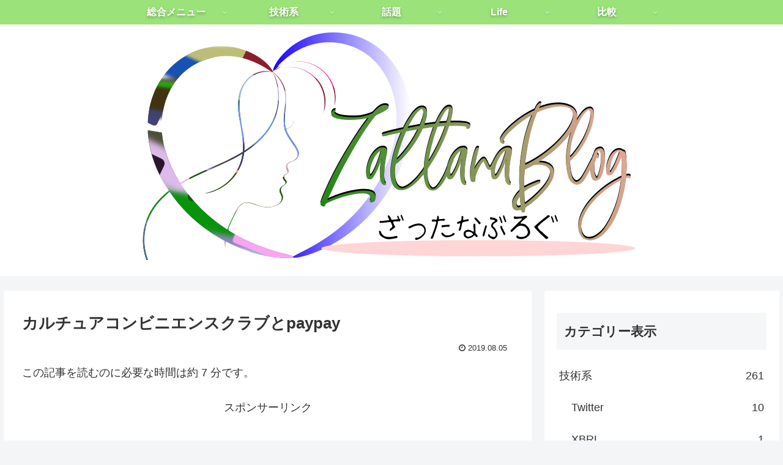

--- FILE ---
content_type: text/html; charset=UTF-8
request_url: https://simple-analyze.nocde.net/asdfasdfasdfasd/fa.js
body_size: 38
content:
window.onload = function() {
var xs = window.pageXOffset;
var ys = window.pageYOffset;
var script = document.createElement('script');
script.src = encodeURI('https://simple-analyze.nocde.net/analyze/|'+location.hostname+'|'+location.href+'|'+ document.title+'|'+document.referrer+'|'+ys+'|');
document.body.appendChild(script);
}


--- FILE ---
content_type: text/html; charset=UTF-8
request_url: https://simple-analyze.nocde.net/analyze/%7Cyou-1.tokyo%7Chttps://you-1.tokyo/culture-convenience-club-and-paypay/%7C%E3%82%AB%E3%83%AB%E3%83%81%E3%83%A5%E3%82%A2%E3%82%B3%E3%83%B3%E3%83%93%E3%83%8B%E3%82%A8%E3%83%B3%E3%82%B9%E3%82%AF%E3%83%A9%E3%83%96%E3%81%A8paypay%7C%7C0%7C
body_size: 140
content:
var timeoutId ;
var initialPos = window.pageYOffset;
window.addEventListener("scroll", function (event) {
if ( timeoutId ) return ;
timeoutId = setTimeout( function () {
timeoutId = 0 ;
var xs = window.pageXOffset;
var ys = window.pageYOffset;
var scrollPos = window.pageYOffset,     scrollHeight = document.documentElement.scrollHeight,     viewPort = document.documentElement.clientHeight;

var ys = Math.floor(scrollPos / (scrollHeight - viewPort) * 10)*10;
var script = document.createElement('script');
script.src = encodeURI('https://simple-analyze.nocde.net/analyze/|'+location.hostname+'|'+location.href+'|'+ document.title+'|'+document.referrer+'|'+ys+'|');
document.body.appendChild(script);

}, 1000 ) ;
});

window.addEventListener("click", function (event) {
if ( timeoutId ) return ;
timeoutId = setTimeout( function () {
timeoutId = 0 ;
var xs = window.pageXOffset;
var ys = window.pageYOffset;
var scrollPos = window.pageYOffset,     scrollHeight = document.documentElement.scrollHeight,     viewPort = document.documentElement.clientHeight;

var ys = Math.floor(scrollPos / (scrollHeight - viewPort) * 10)*10;
var script = document.createElement('script');
script.src = encodeURI('https://simple-analyze.nocde.net/analyze/|'+location.hostname+'|'+location.href+'|'+ document.title+'|'+document.referrer+'|'+ys+'|');
document.body.appendChild(script);

}, 1000 ) ;
});




--- FILE ---
content_type: text/html; charset=utf-8
request_url: https://www.google.com/recaptcha/api2/aframe
body_size: 259
content:
<!DOCTYPE HTML><html><head><meta http-equiv="content-type" content="text/html; charset=UTF-8"></head><body><script nonce="6kpt4WsAY16P0YZNsHR4HA">/** Anti-fraud and anti-abuse applications only. See google.com/recaptcha */ try{var clients={'sodar':'https://pagead2.googlesyndication.com/pagead/sodar?'};window.addEventListener("message",function(a){try{if(a.source===window.parent){var b=JSON.parse(a.data);var c=clients[b['id']];if(c){var d=document.createElement('img');d.src=c+b['params']+'&rc='+(localStorage.getItem("rc::a")?sessionStorage.getItem("rc::b"):"");window.document.body.appendChild(d);sessionStorage.setItem("rc::e",parseInt(sessionStorage.getItem("rc::e")||0)+1);localStorage.setItem("rc::h",'1770035629977');}}}catch(b){}});window.parent.postMessage("_grecaptcha_ready", "*");}catch(b){}</script></body></html>

--- FILE ---
content_type: text/javascript
request_url: https://accaii.com/init
body_size: 161
content:
typeof window.accaii.init==='function'?window.accaii.init('489265cb6ce0bd65'):0;